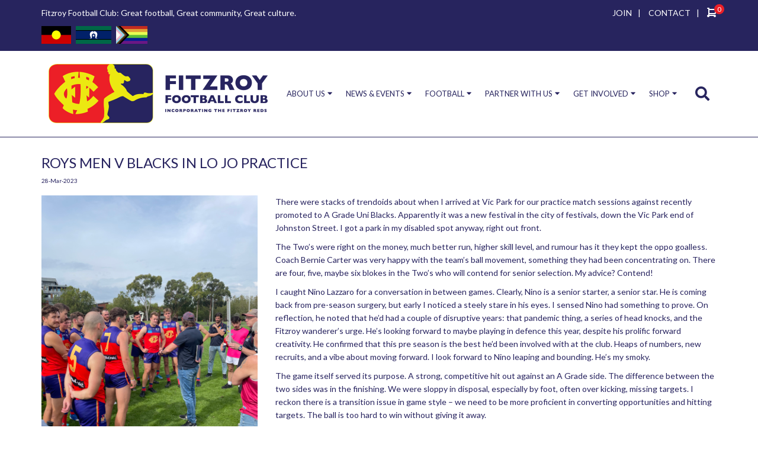

--- FILE ---
content_type: text/html; charset=utf-8
request_url: https://www.fitzroyfc.com.au/latest-news/roys-v-blacks-in-lo-jo-practice
body_size: 7321
content:
<!DOCTYPE html>
<html xmlns="http://www.w3.org/1999/xhtml">

<head>
	<link rel="preconnect" href="https://uploads.prod01.sydney.platformos.com">
<link rel="preconnect" href="https://cdnjs.cloudflare.com">

<meta name="robots" content="index,follow">
	<style>.form-error{display:none}.input-error{border:1px solid red !important}.no-spin{display:none!important}</style>
<script src="https://uploads.prod01.sydney.platformos.com/instances/337/assets/modules/siteglide_system/js/siteglide.js?updated=1763946374"></script>
<meta property="og:image" content="https://uploads.prod01.sydney.platformos.com/instances/337/assets/2023MensPracticeGame.jpeg?updated=1680038284" />
<title>Fitzroy Football Club | 
	</title>
	<meta http-equiv='Content-Type' content='text/html; charset=UTF-8'><link type="text/css" href="https://uploads.prod01.sydney.platformos.com/instances/337/assets/css/ModuleStyleSheets.css?updated=1624346617" rel="StyleSheet">
<script async="" src="https://www.google-analytics.com/analytics.js"></script>
<script type="text/javascript">
	var jslang = 'EN';
</script>
<meta charset="UTF-8">
<meta name="viewport" content="width=device-width, initial-scale=1.0, minimum-scale=1.0">

<meta property="fb:app_id" content="1704271763155340">
<meta property="og:title" content="">
<meta property="og:type" content="website">
<meta property="og:image" content="https://uploads.prod01.sydney.platformos.com/instances/337/assets/_assets2017/img/fitzroy-fc-logo-2017.png?updated=1599113543">

<link rel="shortcut icon" href="https://uploads.prod01.sydney.platformos.com/instances/337/assets/favicon.png?updated=1599113543">
<link rel="preconnect" href="https://fonts.gstatic.com">
<link href="https://fonts.googleapis.com/css2?family=Lato:ital,wght@0,300;0,400;0,700;1,400&display=swap" rel="stylesheet">
<link href="https://fonts.googleapis.com/css2?family=Tangerine&display=swap" rel="stylesheet">
<link rel="stylesheet" href="https://uploads.prod01.sydney.platformos.com/instances/337/assets/_assets2017/css/foundation.css?updated=1599113525">
<link rel="stylesheet" href="https://uploads.prod01.sydney.platformos.com/instances/337/assets/_assets2017/css/bootstrap.min.css?updated=1599113327">
<link rel="stylesheet" href="https://uploads.prod01.sydney.platformos.com/instances/337/assets/_assets2017/css/bootstrap-theme.min.css?updated=1599113327">
<link rel="stylesheet" type="text/css" href="https://uploads.prod01.sydney.platformos.com/instances/337/assets/_assets2017/slick/slick.css?updated=1599113525">
<link rel="stylesheet" type="text/css" href="https://uploads.prod01.sydney.platformos.com/instances/337/assets/_assets2017/slick/slick-theme.css?updated=1599113525">
<link rel="stylesheet" href="https://uploads.prod01.sydney.platformos.com/instances/337/assets/_assets2017/css/font-awesome.min.css?updated=1599113328">
<link rel="stylesheet" href="https://uploads.prod01.sydney.platformos.com/instances/337/assets/_assets2017/css/animate.css?updated=1599113524">
<link rel="stylesheet" href="https://uploads.prod01.sydney.platformos.com/instances/337/assets/_assets/css/colorbox.css?updated=1599113524">
<link rel="stylesheet" href="https://uploads.prod01.sydney.platformos.com/instances/337/assets/_assets2017/css/fitzroy-it.css?updated=1633315175">
<link rel="stylesheet" href="https://uploads.prod01.sydney.platformos.com/instances/337/assets/_assets2017/css/pages.css?updated=1599113525">
<link rel="stylesheet" href="https://uploads.prod01.sydney.platformos.com/instances/337/assets/css/pages/common.css?updated=1624247075">
<link rel="stylesheet" href="https://uploads.prod01.sydney.platformos.com/instances/337/assets/css/search.css?updated=1612238337">

<script type='text/javascript' src='https://platform-api.sharethis.com/js/sharethis.js#property=5fdc5998736aa300125bd0f7&product=sop' async='async'></script>

<script src="https://kit.fontawesome.com/369d779139.js" crossorigin="anonymous"></script>

<script src="https://uploads.prod01.sydney.platformos.com/instances/337/assets/_assets/js/jquery-1.10.2.min.js?updated=1599113327"></script>
<!-- Google Analytics -->
<script>
	(function(i, s, o, g, r, a, m) {
		i['GoogleAnalyticsObject'] = r;
		i[r] = i[r] || function() {
			(i[r].q = i[r].q || []).push(arguments)
		}, i[r].l = 1 * new Date();
		a = s.createElement(o),
			m = s.getElementsByTagName(o)[0];
		a.async = 1;
		a.src = g;
		m.parentNode.insertBefore(a, m)
	})(window, document, 'script', 'https://www.google-analytics.com/analytics.js', 'ga');
	ga('create', 'UA-175664234-1', 'auto');
	ga('send', 'pageview');
</script>
<!-- End Google Analytics -->
<script type="text/javascript" src="https://uploads.prod01.sydney.platformos.com/instances/337/assets/catalystscripts/java_box.js?updated=1599113525"></script>
</head>

<body>


<section id="topbar">
    <div class="container">
        <div class="row">
            <div id="topbar-heading"class="col-sm-6 col-xs-6">
                <h1>Fitzroy Football Club: Great football, Great community, Great culture.</h1>
            </div>
            <div class="col-12 col-sm-6 text-right">
              <a style="padding: 0 10px;" href="/membership">JOIN</a><span style="color:#fff">|</span>
              <!--<a style="padding: 0 10px;" href="/merchandise">SHOP</a><span style="color:#fff">|</span>-->
              <a style="padding: 0 10px;" href="/contact">CONTACT</a><span style="color:#fff; padding-right: 10px;">|</span>
              <a href="/cart" class="top-bar-btn-cart js-toggle-popup-cart">
                <svg xmlns="http://www.w3.org/2000/svg" width="15.952" height="16" viewBox="0 0 15.952 16">
                  <path id="cart_2" d="M428.932,523a1.993,1.993,0,0,0,1.952-1.608l1-5A2,2,0,0,0,429.927,514h-9.956v-1a1,1,0,0,0-1-1H416.98a1,1,0,0,0,0,2h1v10a2,2,0,1,0,1.991,2h6.969a1.992,1.992,0,1,0,1.992-2h-8.961v-1Zm1-7-1,5h-8.961v-5h9.956Z" transform="translate(-415.971 -512)" fill="#fff" fill-rule="evenodd"/>
                </svg>
                <span style="color: #fff;" data-s-e-live-cart-quantity>0</span>
              </a>
            </div>
        </div>
        <div class="row">
          <div class="col-sm-6 col-xs-6" style="margin-top: 10px;"> 
            <div class="mr-3" style="display: inline-block; margin-right: 5px;">
              <img class="img-fluid" style="object-fit: contain; height: 30px;" src="https://uploads.prod01.sydney.platformos.com/instances/337/assets/images/flags/Australian_Aboriginal_Flag.png?updated=1668035963">
            </div>
            <div class="mr-3" style="display: inline-block; margin-right: 5px;">
              <img class="img-fluid" style="object-fit: contain; height: 30px;" src="https://uploads.prod01.sydney.platformos.com/instances/337/assets/images/flags/Flag_of_the_Torres_Strait_Islanders.png?updated=1668035963">
            </div>
            <div class="mr-3" style="display: inline-block; margin-right: 5px;">
              <img class="img-fluid" style="object-fit: contain; height: 30px;" src="https://uploads.prod01.sydney.platformos.com/instances/337/assets/images/flags/progress-pride.png?updated=1668035963">
            </div>
          </div>
        </div>
    </div>
</section>


<header class="header">
    <div class="navbar navbar-default">
        <div class="container wrap-content-header">
            <div class="navbar-header">
                <button type="button" class="navbar-toggle">
                    <span class="sr-only">Toggle navigation</span>
                    <span class="icon-bar"></span>
                    <span class="icon-bar"></span>
                    <span class="icon-bar"></span>
                </button>
                
                
                
                <a id="sidenav__search-btn" class="sidenav__search-btn sidenav__search-btn-mobile " href="javascript:void(0)" onclick="openSearch()"><i class="fa fa-search"></i>
            		</a>
            		
            		<a href="/cart" style="padding-top:3px;" class="d-sm-none sidenav__search-btn sidenav__search-btn-mobile top-bar-btn-cart"><i style="font-size: 26px;" class="fa fa-shopping-cart"></i>
            		<span data-s-e-live-cart-quantity style="color: #fff; bottom:auto;">0</span>
            		</a>
            		
                <a class="navbar-brand" href="/"><img src="https://uploads.prod01.sydney.platformos.com/instances/337/assets/_assets2017/img/fitzroy-fc-logo-2017.png?updated=1599113543"></a>
            </div>
            <nav class="menu2017"><ul class="menu2020"><li class="dropdown">
		<a href="#">ABOUT US</a>
		
		<ul><li class="">
		<a href="#">CLUB INFO</a>
		
		<ul><li class="">
		<a href="/about">About FFC</a>
	</li><li class="">
		<a href="/officebearers">Office Bearers</a>
	</li><li class="">
		<a href="/honour-board">Honour Board</a>
	</li></ul>
	</li><li class="">
		<a href="#">HISTORY</a>
		
		<ul><li class="">
		<a href="/fitzroy-women-10th-anniversary">Fitzroy Women 10th Anniversary 2024</a>
	</li><li class="">
		<a href="/the-reds">The Reds</a>
	</li><li class="">
		<a href="/reds-honour-board">Reds Honour Board</a>
	</li><li class="">
		<a href="/lions">Lions</a>
	</li><li class="">
		<a href="/maroons">Maroons</a>
	</li><li class="">
		<a href="/gorillas">The Gorillas</a>
	</li></ul>
	</li><li class="">
		<a href="#">LINKS</a>
		
		<ul><li class="">
		<a href="http://www.fitzroyjuniorfc.com.au">Fitzroy Junior FC</a>
	</li><li class="">
		<a href="http://www.lions.com.au">Brisbane Lions</a>
	</li><li class="">
		<a href="http://www.vafa.com.au">VAFA</a>
	</li></ul>
	</li><li class="">
		<a href="#">POLICIES</a>
		
		<ul><li class="">
		<a href="/policies">FFC Policies</a>
	</li><li class="">
		<a href="/terms-and-conditions">Terms &amp; Conditions</a>
	</li><li class="">
		<a href="/website/privacy">Privacy Policy</a>
	</li><li class="">
		<a href="/website/shipping">Shipping &amp; Returns</a>
	</li></ul>
	</li></ul>
	</li><li class="dropdown-normal">
		<a href="#">NEWS &amp; EVENTS</a>
		
		<ul><li class="">
		<a href="/features/news">Latest News</a>
	</li><li class="">
		<a href="/features/events-list">Events</a>
	</li><li class="">
		<a href="/features/gallery">Gallery</a>
	</li><li class="">
		<a href="/features/redroy-mail">RedRoy Mail Archive</a>
	</li></ul>
	</li><li class="dropdown">
		<a href="#">FOOTBALL</a>
		
		<ul><li class="">
		<a href="#">PLAYERS</a>
		
		<ul><li class="">
		<a href="/player-subs-gear">Player Subs &amp; Gear</a>
	</li><li class="">
		<a href="/player-wellbeing">Player Wellbeing</a>
	</li></ul>
	</li><li class="">
		<a href="#">FFC</a>
		
		<ul><li class="">
		<a href="/features/coaches">Coaches</a>
	</li><li class="">
		<a href="/fitzroy-fixtures-results">Fixtures/Results/Ladders</a>
	</li></ul>
	</li><li class="">
		<a href="#">TEAMS</a>
		
		<ul><li class="">
		<a href="/fitzroy-fc-teams">All Teams</a>
	</li><li class="">
		<a href="/fitzroyfc-teams/senior-mens-squad">Senior Men's Squad</a>
	</li><li class="">
		<a href="/fitzroyfc-teams/senior-womens-squad">Senior Women's Squad</a>
	</li><li class="">
		<a href="/fitzroyfc-teams/fitzroy-thirds">Thirds</a>
	</li><li class="">
		<a href="/fitzroyfc-teams/fitzroy-under-19s">Under 19s</a>
	</li></ul>
	</li></ul>
	</li><li class="dropdown-normal">
		<a href="#">PARTNER WITH US</a>
		
		<ul><li class="">
		<a href="#">PARTNERSHIP</a>
		
		<ul><li class="">
		<a href="/sponsorship/our-sponsors">Our Partners</a>
	</li><li class="">
		<a href="/sponsorship/benefits">Benefits</a>
	</li><li class="">
		<a href="/sponsorship/player-sponsorship">Player Sponsorship</a>
	</li></ul>
	</li><li class="">
		<a href="/sponsorship">Partnership Overview</a>
	</li><li class="">
		<a href="/post-a-job">Post a Job</a>
	</li><li class="">
		<a href="/sponsorship/business-directory">Business Directory</a>
	</li></ul>
	</li><li class="dropdown">
		<a href="#">GET INVOLVED</a>
		
		<ul><li class="">
		<a href="#">MEMBERSHIP</a>
		
		<ul><li class="">
		<a href="/membership">All Memberships</a>
	</li><li class="">
		<a href="https://www.fitzroyfc.com.au/fitzroy-products/committed-membership">Committed (Ordinary) Membership</a>
	</li><li class="">
		<a href="https://www.fitzroyfc.com.au/fitzroy-products/concession-membership">Committed (Concession) Membership</a>
	</li><li class="">
		<a href="/fitzroy-products/family-membership">Family Membership</a>
	</li><li class="">
		<a href="/fitzroy-products/gold-lion-membership">Gold Lion Membership</a>
	</li><li class="">
		<a href="/fitzroy-products/business-membership">Business Membership</a>
	</li><li class="">
		<a href="/fitzroy-products/past-player-membership">Past Player Membership</a>
	</li><li class="">
		<a href="/fitzroy-products/hipster-hill-membership">Hipster Hill Membership</a>
	</li><li class="">
		<a href="/fitzroy-products/pet-membership">Pet Membership</a>
	</li><li class="">
		<a href="/fitzroy-products/kevin-murray-legend-membership">Kevin Murray Legend Membership</a>
	</li></ul>
	</li><li class="">
		<a href="#">VOLUNTEERING</a>
		
		<ul><li class="">
		<a href="/volunteers">Volunteers</a>
	</li></ul>
	</li><li class="">
		<a href="#">DONATIONS</a>
		
		<ul><li class="">
		<a href="/donate">Make a Donation</a>
	</li></ul>
	</li><li class="">
		<a href="#">REDROYS</a>
		
		<ul><li class="">
		<a href="/redroys">Join the RedRoys</a>
	</li></ul>
	</li></ul>
	</li><li class="dropdown-normal">
		<a href="#">SHOP</a>
		
		<ul><li class="">
		<a href="/merchandise">Shop All</a>
	</li><li class="">
		<a href="/merchandise?category_id=9359375">Accessories</a>
	</li><li class="">
		<a href="/merchandise?category_id=9359373">Supporter Gear</a>
	</li></ul>
	</li><li class="d-md-none">
		<a href="/contact">CONTACT</a>
	</li></ul></nav>
            <div class="search-wrap">
                <a id="sidenav__search-btn" class="sidenav__search-btn sidenav__search-btn-desktop" href="javascript:void(0)" onclick="openSearch()"><i class="fa fa-search"></i>
            		</a>
            </div>
        </div>
        
        <div class="input-search-custom">
          <div class="container"><div id="searchOverlay" class="search-overlay">
  <!--<div class="search-overlay-bg"></div>-->
  <!--<span class="closebtn" onclick="closeSearch()" title="Close Overlay"><i class="fa fa-times"></i></span>-->
  <div class="overlay-content">
    <form onsubmit="s_search2('d')">
      <input id="searchOverlayInputD" type="text" placeholder="Search..." name="search">
      <button type="submit" onclick="s_search2('d')">Search</button>
    </form>
  </div>
</div>

<script>
  // Search
// Open the full screen search box
function openSearch() {
  document.querySelector(".input-search-custom").classList.toggle("active");
}

// Close the full screen search box
function closeSearch() {
  document.getElementById("searchOverlay").style.opacity = "0";
  document.getElementById("searchOverlay").style.visibility = "hidden";
  //document.querySelector(".search-wrap").style.display = "none";
}

function s_search2(screen) {
  event.preventDefault();
  var searchVal = "";
  if (screen == "m") {
    searchVal = document.querySelector('#searchOverlayInput').value;
  } else {
    searchVal = document.querySelector('#searchOverlayInputD').value;
  }
  window.location.href = '/search-results?keyword=' + encodeURIComponent(searchVal);
}
</script></div>
        </div>
    </div>
</header>

<section id="wrapper" class="wow fadeIn" style="visibility: visible; animation-name: fadeIn;">
	<div class="container">
		<div class="row">
			<div class="col-md-12">
    <div class="announcement-details">
<h1>ROYS MEN V BLACKS IN LO JO PRACTICE</h1>
<span class="date">28-Mar-2023</span>

<div class="medium-4 columns" style="margin-bottom:10px; padding: 0;">
<img src="https://uploads.prod01.sydney.platformos.com/instances/337/assets/2023MensPracticeGame.jpeg?updated=1680038284" border="0" alt="">
</div>
<div class="medium-8 columns news_detail" style="padding: 0;">
  <p>There were stacks of trendoids about when I arrived at Vic Park for our practice match sessions against recently promoted to A Grade Uni Blacks. Apparently it was a new festival in the city of festivals, down the Vic Park end of Johnston Street. I got a park in my disabled spot anyway, right out front. </p>
<p>The Two’s were right on the money, much better run, higher skill level, and rumour has it they kept the oppo goalless. Coach Bernie Carter was very happy with the team’s ball movement, something they had been concentrating on. There are four, five, maybe six blokes in the Two’s who will contend for senior selection. My advice? Contend! </p>
<p>I caught Nino Lazzaro for a conversation in between games. Clearly, Nino is a senior starter, a senior star. He is coming back from pre-season surgery, but early I noticed a steely stare in his eyes. I sensed Nino had something to prove. On reflection, he noted that he’d had a couple of disruptive years: that pandemic thing, a series of head knocks, and the Fitzroy wanderer’s urge. He’s looking forward to maybe playing in defence this year, despite his prolific forward creativity. He confirmed that this pre season is the best he’d been involved with at the club. Heaps of numbers, new recruits, and a vibe about moving forward. I look forward to Nino leaping and bounding. He’s my smoky. </p>
<p>The game itself served its purpose. A strong, competitive hit out against an A Grade side. The difference between the two sides was in the finishing. We were sloppy in disposal, especially by foot, often over kicking, missing targets. I reckon there is a transition issue in game style – we need to be more proficient in converting opportunities and hitting targets. The ball is too hard to win without giving it away. </p>
<p>I liked the work of graceful 6’ 5” Harrison Grace, despite his wastefulness in front of the big sticks. Laird Ramshaw ran around with the big boys for the first time, and is comfortably settled, Hunter Staples is an effective win, run and receive Fitzroy tyro. Luke Baker fills me full of hope and I like Jack Hart in defence, always have, despite his work ethic up forward. We’ll be alright I reckon. </p>
<p>Next Saturday, out Mernda way, against Old Ivanhoe. And the season launch at the Bowling Club after. Be there after the Plenty Road shuffle. I’ll have one with you. </p>
<p>Guy Gorilla</p>
</div>
<div class="clear"></div>


<script>
    document.querySelectorAll('.news_detail img').forEach(img => {
    const src = img.getAttribute('src');
   
    if (src ) {
      
      img.setAttribute('src', 'https://uploads.prod01.sydney.platformos.com/instances/337' + src);
      console.log("asd");
    }
    
     
  });
</script>
</div>

			</div>
		</div>
	</div>
</section><section id="newsletter" class="wow fadeIn">
	<div class="container">
		<div class="row">
			<div class="col-md-12">
			  <p>Get our Newsletter</p>
			  
				<form action="https://fitzroyfc.us1.list-manage.com/subscribe/post?u=7c174d8eda8b9db082f97ca53&amp;id=e086ef5886" method="post" id="mc-embedded-subscribe-form" name="mc-embedded-subscribe-form" class="validate" target="_blank" novalidate>
			<div class="col-md-2">
				<input type="text" name="FNAME" id="mce-FNAME" class="cat_textbox" maxlength="255" placeholder="FIRST NAME">
			</div>
			<div class="col-md-2">
				<input type="text" name="LNAME" id="mce-LNAME" class="cat_textbox" maxlength="255" placeholder="LAST NAME">
			</div>
			<div class="col-md-3">
				<input type="email" name="EMAIL" id="mce-EMAIL" class="cat_textbox" maxlength="255" placeholder="EMAIL ADDRESS">
			</div>
			<div class="col-md-3" style="height:37px; line-height: 37px; text-align: center;">
				<span  style="margin-right:10px; display: inline-block;">Are you a Member?</span>
					<input type="checkbox" value="1" name="group[8769][1]" id="mce-group[8769]-8769-0"> <label for="mce-group[8769]-8769-0" style="margin-right:5px; font-weight: normal;">Yes</label>
			</div>
			<div class="col-md-2">
				<div id="mce-responses" class="clear">
      		<div class="response" id="mce-error-response" style="display:none"></div>
      		<div class="response" id="mce-success-response" style="display:none"></div>
      	</div>
  			<div style="position: absolute; left: -5000px;" aria-hidden="true"><input type="text" name="b_7c174d8eda8b9db082f97ca53_e086ef5886" tabindex="-1" value=""></div>
  			<input type="submit" value="Subscribe" name="subscribe" id="mc-embedded-subscribe" class="cat_button" >
				</div>
			</form>  
			</div>
			
		
		</div>
	</div>
</section><section id="major-sponsors" class="wow fadeIn text-center">
	<div class="container">
		<div class="row">
			<div class="col-md-12">
				<h2>PLATINUM SPONSORS</h2>
			</div>
		</div>
		<div class="row">
			<div class="col-md-12">
				<div class="row">
					<ul class="home-sponsors">
						<!--
-->
<li class="col-sm-3 col-xs-6">
    <img src="https://uploads.prod01.sydney.platformos.com/instances/337/assets/_assets2017/img/logo-fitzroy-it.png?updated=1608624049">
    <div class="item-mask">
        <a href="/_2017-sponsors/fitzroy-it" class="cbox-iframe homemasklink cboxElement">
            <span class="viewdetails">View Details</span>
        </a>
    </div>
</li>

<li class="col-sm-3 col-xs-6">
    <img src="https://uploads.prod01.sydney.platformos.com/instances/337/assets/Sponsors/FBC.png?updated=1681705020">
    <div class="item-mask">
        <a href="/_2017-sponsors/fitzroy-victoria-bowling-sports-club" class="cbox-iframe homemasklink cboxElement">
            <span class="viewdetails">View Details</span>
        </a>
    </div>
</li>

<li class="col-sm-3 col-xs-6">
    <img src="https://uploads.prod01.sydney.platformos.com/instances/337/assets/Sponsors/YH-logotype-stacked-rgb.jpg?updated=1681705020">
    <div class="item-mask">
        <a href="/_2017-sponsors/young-henrys" class="cbox-iframe homemasklink cboxElement">
            <span class="viewdetails">View Details</span>
        </a>
    </div>
</li>

</ul>
				</div>
			</div>
		</div>
	</div>
</section><footer>
	<div class="container">
		<div class="row" style="padding-right: 15px; padding-left: 15px;">
			<div class="col-12" style="min-height: 0px!important; border: none;">
				<div class="mr-3" style="display: inline-block; margin-right: 5px;">
					<img class="img-fluid" style="object-fit: contain; height: 30px;" src="https://uploads.prod01.sydney.platformos.com/instances/337/assets/images/flags/Australian_Aboriginal_Flag.png?updated=1668035963">
				  </div>
				  <div class="mr-3" style="display: inline-block; margin-right: 5px;">
					<img class="img-fluid" style="object-fit: contain; height: 30px;" src="https://uploads.prod01.sydney.platformos.com/instances/337/assets/images/flags/Flag_of_the_Torres_Strait_Islanders.png?updated=1668035963">
				  </div>
				  <div class="mr-3" style="display: inline-block; margin-right: 5px;">
					<img class="img-fluid" style="object-fit: contain; height: 30px;" src="https://uploads.prod01.sydney.platformos.com/instances/337/assets/images/flags/progress-pride.png?updated=1668035963">
				  </div>
			</div>
			<div class="col-12" style="margin-top: 10px; border: none;">
				<p>In the spirit of reconciliation, the Fitzroy Football Club incorporating the Fitzroy Reds acknowledges the Traditional Custodians of lands throughout Australia and their connections to land, sea and community. We pay our respect to their Elders past and present and extend that respect to all Aboriginal and Torres Strait Islander peoples today. </p>
				<p>Our football club is a place free from discrimination, where everyone belongs. We respect and celebrate the diversity of our communities, including people of all cultural and faith backgrounds, classes, gender or sexual identities, ages and abilities and we are committed to creating a safe and welcoming space for all.</p>
			</div>
		</div>
		<div class="row">
			<div class="col-md-3 footer1 col-sm-6">
				<a href><img src="https://uploads.prod01.sydney.platformos.com/instances/337/assets/_assets2017/img/fitzroy-footer.png?updated=1599113543" class="footerlogo" width="307" height="83" alt></a>
				<p>Great football<br>
				Great community<br>
				Great culture</p>
			</div>	
			<div class="col-md-3 footer2 col-sm-6">
				<p><strong>Home Ground:</strong><br>
				Brunswick Street Oval,<br>
				Brunswick Street, North Fitzroy</p>
				<p><strong>Postal:</strong><br>
				PO Box 1318,<br>
				North Fitzroy 3068</</a></p>
				<p><strong>ABN:</strong> 20 005 881 201</p>
			</div>	
			<div class="col-md-3 footer3 col-sm-6"><p><a href="/terms-and-conditions">Terms &amp; Conditions</a><br><a href="/website/privacy">Privacy Policy</a><br><a href="/website/shipping">Shipping &amp; Returns</a><br></p><p>Website by: <a href="http://fitzroy.it" target="_blank"><strong>Fitzroy IT</strong></a></p>
				<ul class="footer-social">
					<li><a href="https://www.facebook.com/fitzroyfc" target="_blank"><i style="font-size: 30px;" class="fab fa-facebook-square" aria-hidden="true"></i></a></li>
					<li><a href="https://www.instagram.com/fitzroy_fc/" target="_blank"><i style="font-size: 30px;" class="fab fa-instagram" aria-hidden="true"></i></a></li>
					<li><a href="https://twitter.com/fitzroy_fc" target="_blank"><i style="font-size: 30px;" class="fab fa-twitter-square" aria-hidden="true"></i></a></li>
					<li><a href="https://au.linkedin.com/company/fitzroy-football-club" target="_blank"><i style="font-size: 30px;" class="fab fa-linkedin" aria-hidden="true"></i></a></li>
				</ul>
			</div>	
			<div class="col-md-3 footer4 col-sm-6">
				<p><strong>MAJOR SPONSORS</strong></p>
				<ul class="sponsor-grid">
<li class="sponsor-item">
	<a href="/_2017-sponsors/fitzroy-it" class="cbox-iframe homemasklink">
		<img style="max-height: 100%; padding: 15px; margin: 0;" src="https://uploads.prod01.sydney.platformos.com/instances/337/assets/_assets2017/img/logo-fitzroy-it-white.png?updated=1608619767">
	</a>
</li><li class="sponsor-item">
	<a href="/_2017-sponsors/fitzroy-victoria-bowling-sports-club" class="cbox-iframe homemasklink">
		<img style="max-height: 100%; padding: 15px; margin: 0;" src="https://uploads.prod01.sydney.platformos.com/instances/337/assets/Sponsors/FBC-white.png?updated=1681713106">
	</a>
</li><li class="sponsor-item">
	<a href="/_2017-sponsors/young-henrys" class="cbox-iframe homemasklink">
		<img style="max-height: 100%; padding: 15px; margin: 0;" src="https://uploads.prod01.sydney.platformos.com/instances/337/assets/Sponsors/YH-white.png?updated=1681712767">
	</a>
</li></ul>
			</div>	
		</div>
	</div><script src="//cdnjs.cloudflare.com/ajax/libs/numeral.js/2.0.6/numeral.min.js"></script>
<script src="https://uploads.prod01.sydney.platformos.com/instances/337/assets/_assets2017/js/bootstrap.min.js?updated=1599113327"></script>
<script type="text/javascript" src="https://uploads.prod01.sydney.platformos.com/instances/337/assets/_assets2017/slick/slick.min.js?updated=1599113327"></script>
<script src="https://uploads.prod01.sydney.platformos.com/instances/337/assets/_assets/js/colorbox.js?updated=1601895483"></script>
<script src="https://uploads.prod01.sydney.platformos.com/instances/337/assets/_assets2017/js/wow.js?updated=1601895531"></script>
<script src="https://uploads.prod01.sydney.platformos.com/instances/337/assets/_assets2017/js/custom.js?updated=1601886374"></script>
<script src="https://uploads.prod01.sydney.platformos.com/instances/337/assets/js/pages/common.js?updated=1631062737"></script></footer>

</body>

</html>

--- FILE ---
content_type: text/plain
request_url: https://www.google-analytics.com/j/collect?v=1&_v=j102&a=1665755324&t=pageview&_s=1&dl=https%3A%2F%2Fwww.fitzroyfc.com.au%2Flatest-news%2Froys-v-blacks-in-lo-jo-practice&ul=en-us%40posix&dt=Fitzroy%20Football%20Club%20%7C&sr=1280x720&vp=1280x720&_u=IEBAAEABAAAAACAAI~&jid=600006080&gjid=1014051833&cid=715788631.1769053938&tid=UA-175664234-1&_gid=393392038.1769053938&_r=1&_slc=1&z=143933180
body_size: -451
content:
2,cG-5PYBBN4Q0E

--- FILE ---
content_type: application/javascript
request_url: https://uploads.prod01.sydney.platformos.com/instances/337/assets/_assets2017/js/custom.js?updated=1601886374
body_size: 1325
content:
function setCookie(cname, cvalue, exdays) {
  var d = new Date();
  d.setTime(d.getTime() + (exdays*24*60*60*1000));
  var expires = "expires="+ d.toUTCString();
  document.cookie = cname + "=" + cvalue + ";" + expires + ";path=/";
}

function getCookie(cname) {
  var name = cname + "=";
  var decodedCookie = decodeURIComponent(document.cookie);
  var ca = decodedCookie.split(';');
  for(var i = 0; i <ca.length; i++) {
    var c = ca[i];
    while (c.charAt(0) == ' ') {
      c = c.substring(1);
    }
    if (c.indexOf(name) == 0) {
      return c.substring(name.length, c.length);
    }
  }
  return "";
}

// Tracking GA
$(document).ready(function(){
	var path = window.location.pathname.split('/')[1];
    var pathCate = window.location.pathname.split('/')[2];
    var productId = "";
    
    if (path == "membership") {
    	ga('send', 'event', 'Membership engagement', 'click', 'Membership');
    }
    
    if (path == "fitzroyfc-teams") {
    	ga('send', 'event', 'Teams engagement', 'detail', 'Teams');
    }
    
    if (pathCate != '' && pathCate == 'fitzroy-accessories') {
        productId = $(".productItem").attr("id").split("_")[1];
        $("input[class='productSubmitInput']").click(function (){
            setCookie("ga_cate_name_"+productId, "Accessories", 1);
        	ga('send', 'event', 'ecommerce', 'add', 'Accessories');
        });
    }
    
    if (pathCate != '' && pathCate == 'fitzroy-supporter-gear') {
        productId = $(".productItem").attr("id").split("_")[1];
        $("input[class='productSubmitInput']").click(function (){
            setCookie("ga_cate_name_"+productId, "Supporter gear", 1);
        	ga('send', 'event', 'ecommerce', 'add', 'Supporter gear');
        });
    }
});

// Mobile Menu Add Class
$(document).ready(function() {
    var $link = $(".navbar-toggle");
    
    $link.click(function() {
             $(".header").toggleClass("open");   
		   $("body").toggleClass("open");    
    });
});


$(".menu2017 > ul > li.arrow > a").click(function(e) {
    e.preventDefault();
});

$(".menu2017 > ul > li.arrow > ul > li.rightarrow > a").click(function(e) {
    e.preventDefault();
});

$(".menu2017 > ul > li.arrow > ul > li.rightarrow > ul > li.rightarrow > a").click(function(e) {
    e.preventDefault();
});

$(document).ready(function() {
    var $link = $(".job-detailed-apply");
    
    $link.click(function() {
             $(".job-detailed-apply").toggleClass("open");   
		   $(".job-form").toggleClass("open");    
    });
});


$(".mental-list li div p span:empty").parent().hide();
$(".mental-list li div p span a:empty").parent().parent().hide();



$('.menu2017 ul li').click( function(){
    if ( $(this).hasClass('current') ) {
        $(this).removeClass('current');
    } else {
        $('li.current').removeClass('current');
        $(this).addClass('current');    
    }
});

$('.menu2017 ul li ul li').click( function(){
    if ( $(this).hasClass('current2') ) {
        $(this).removeClass('current2');
    } else {
        $('li.current2').removeClass('current2');
        $(this).addClass('current2');    
    }
});

$('.menu2017 ul li ul li ul li').click( function(){
    if ( $(this).hasClass('current3') ) {
        $(this).removeClass('current3');
    } else {
        $('li.current3').removeClass('current3');
        $(this).addClass('current3');    
    }
});

// Home Banner
$('.banner').slick({
	dots: false,
	arrows: true,
	autoplay: true,
	autoplaySpeed: 7000,
	infinite: true,
	prevArrow: '<i class="fa fa-angle-left" aria-hidden="true"></i>',
	nextArrow: '<i class="fa fa-angle-right" aria-hidden="true"></i>',
	speed: 500,
	fade: true,
	cssEase: 'linear'
});


// Sponsor Colorbox
$(".cbox-iframe").colorbox({
	iframe: true,
	maxWidth: "95%",
	maxHeight: "95%",
	innerWidth: 800,
	innerHeight: 450
});

$(".cbox-iframe2").colorbox({ iframe: true, maxWidth: "95%", maxHeight: "95%", innerWidth: 640, innerHeight: 390 });

if ($(".assistant-coaches").length != 0) {
	if($(".assistant-coaches").html().length ==0)
    {
    	$(".playersheading.assistant").hide();
    }
}

if ($("#menu-event-items").length != 0) {
    $("#menu-event-items a").click(function() {
        ga('send', 'event', 'Events engagement', 'click', 'events');
    });
}

if ($("#player-wellbeing-form").length != 0) {
    $("#player-wellbeing-form").submit(function(){
        ga('send', 'event', 'Player wellbeing engagement', 'login', 'playerwell being');
    });
}

if ($("#contact-form-tracking").length != 0) {
    $("#contact-form-tracking").submit(function(){
        ga('send', 'event', 'Contact', 'click', 'contact');
    });
}

if ($("#fitzroy-donate-button").length != 0) {
    $("#fitzroy-donate-button").click(function(){
        ga('send', 'event', 'Donate-Homepage', 'click', 'Donate');
    });
}

if ($("#catshopbuy").length != 0) {
    $("#catshopbuy").click(function(){
        setCookieForCategoriesCheckOut();
        ga('send', 'event', 'ecommerce', 'checkout');
    });
}

if ($(".product-remove .productitemcell a").length != 0) {    
    removeItemInCart();
}

if ($("#make-a-donation").length != 0) {
    $("#make-a-donation").submit(function() {
    	ga('send', 'event', 'Donate-Internal', 'click', 'Donate');
    });
}

function removeItemInCart() {
	$("#catCartDetails .product-remove .productitemcell a").click(function() {
        var proId = $(this).attr("onclick").split(",")[3];
        var ga_name = getCookie("ga_cate_name_"+proId);
        if (ga_name != "") {
        	ga('send', 'event', 'ecommerce', 'remove', ga_name);
            setCookie("ga_cate_name_"+proId, "", 1);
            removeItemInCart();
        }
    });
}
